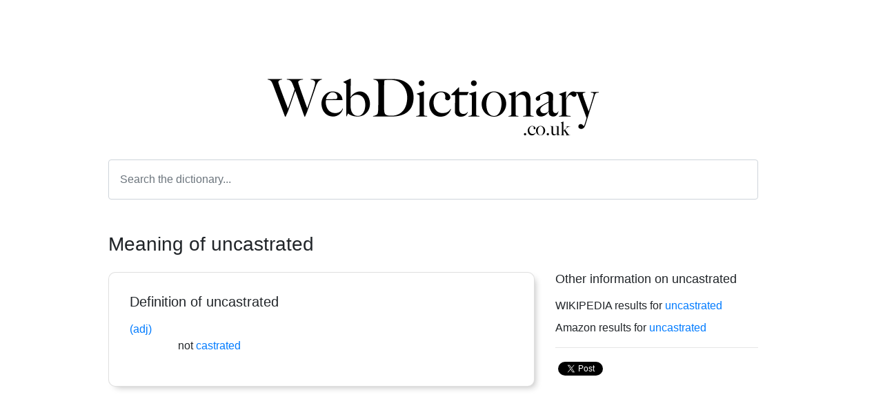

--- FILE ---
content_type: text/html; charset=utf-8
request_url: https://www.google.com/recaptcha/api2/aframe
body_size: 269
content:
<!DOCTYPE HTML><html><head><meta http-equiv="content-type" content="text/html; charset=UTF-8"></head><body><script nonce="_GvxOU16h5GM34mqSB76Cg">/** Anti-fraud and anti-abuse applications only. See google.com/recaptcha */ try{var clients={'sodar':'https://pagead2.googlesyndication.com/pagead/sodar?'};window.addEventListener("message",function(a){try{if(a.source===window.parent){var b=JSON.parse(a.data);var c=clients[b['id']];if(c){var d=document.createElement('img');d.src=c+b['params']+'&rc='+(localStorage.getItem("rc::a")?sessionStorage.getItem("rc::b"):"");window.document.body.appendChild(d);sessionStorage.setItem("rc::e",parseInt(sessionStorage.getItem("rc::e")||0)+1);localStorage.setItem("rc::h",'1768903154232');}}}catch(b){}});window.parent.postMessage("_grecaptcha_ready", "*");}catch(b){}</script></body></html>